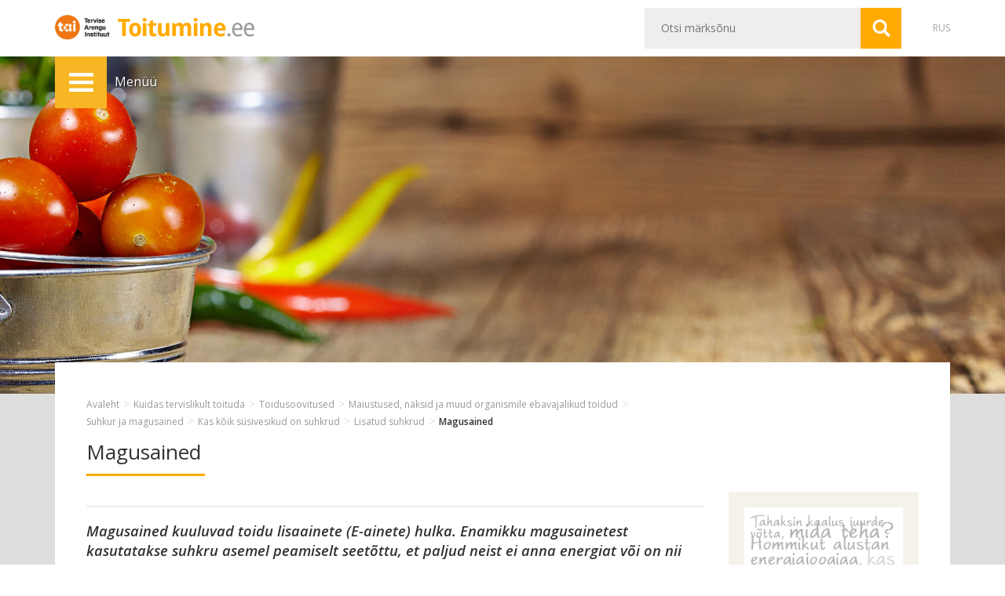

--- FILE ---
content_type: text/html; charset=UTF-8
request_url: https://toitumine.ee/kuidas-tervislikult-toituda/toidusoovitused/magusad-ja-soolased-naksid/suhkur-ja-magusained/kas-koik-susivesikud-on-suhkrud/lisatud-suhkrud/magusained
body_size: 13705
content:
<!DOCTYPE html>
<html lang="et">
<head>
<meta charset="UTF-8" />
<meta http-equiv="X-UA-Compatible" content="IE=edge">
<meta name="viewport" content="width=device-width, initial-scale=1" />
<title>Magusained | Tervisliku toitumise informatsioon</title>
<link rel="shortcut icon" href="https://toitumine.ee/favicon.ico" />
<link href='https://fonts.googleapis.com/css?family=Open+Sans:400,300,300italic,400italic,600,600italic,700italic,700&subset=latin,latin-ext,cyrillic' rel='stylesheet' type='text/css'>
    <link href="https://fonts.googleapis.com/css?family=Lobster&amp;subset=cyrillic" rel="stylesheet">
<meta name='robots' content='max-image-preview:large' />
	<style>img:is([sizes="auto" i], [sizes^="auto," i]) { contain-intrinsic-size: 3000px 1500px }</style>
	<link rel="alternate" hreflang="et" href="https://toitumine.ee/kuidas-tervislikult-toituda/toidusoovitused/magusad-ja-soolased-naksid/suhkur-ja-magusained/kas-koik-susivesikud-on-suhkrud/lisatud-suhkrud/magusained" />
<link rel="alternate" hreflang="ru-ru" href="https://toitumine.ee/ru/kak-pravilno-pitatsya/rekomendatsii-v-oblasti-pitaniya-i-piramida-pitaniya/sladkie-i-solenye-zakuski/sahar-i-sladosti/vse-li-uglevody-yavlyayutsya-saharami/dobavlennye-sahara-ili-sahara-v-prigotovlenii-pishhi/podslastiteli" />
<link rel="alternate" hreflang="x-default" href="https://toitumine.ee/kuidas-tervislikult-toituda/toidusoovitused/magusad-ja-soolased-naksid/suhkur-ja-magusained/kas-koik-susivesikud-on-suhkrud/lisatud-suhkrud/magusained" />
<link rel='dns-prefetch' href='//code.jquery.com' />
<link rel='stylesheet' id='wp-block-library-css' href='https://toitumine.ee/wp-includes/css/dist/block-library/style.min.css' type='text/css' media='all' />
<style id='classic-theme-styles-inline-css' type='text/css'>
/*! This file is auto-generated */
.wp-block-button__link{color:#fff;background-color:#32373c;border-radius:9999px;box-shadow:none;text-decoration:none;padding:calc(.667em + 2px) calc(1.333em + 2px);font-size:1.125em}.wp-block-file__button{background:#32373c;color:#fff;text-decoration:none}
</style>
<style id='global-styles-inline-css' type='text/css'>
:root{--wp--preset--aspect-ratio--square: 1;--wp--preset--aspect-ratio--4-3: 4/3;--wp--preset--aspect-ratio--3-4: 3/4;--wp--preset--aspect-ratio--3-2: 3/2;--wp--preset--aspect-ratio--2-3: 2/3;--wp--preset--aspect-ratio--16-9: 16/9;--wp--preset--aspect-ratio--9-16: 9/16;--wp--preset--color--black: #000000;--wp--preset--color--cyan-bluish-gray: #abb8c3;--wp--preset--color--white: #ffffff;--wp--preset--color--pale-pink: #f78da7;--wp--preset--color--vivid-red: #cf2e2e;--wp--preset--color--luminous-vivid-orange: #ff6900;--wp--preset--color--luminous-vivid-amber: #fcb900;--wp--preset--color--light-green-cyan: #7bdcb5;--wp--preset--color--vivid-green-cyan: #00d084;--wp--preset--color--pale-cyan-blue: #8ed1fc;--wp--preset--color--vivid-cyan-blue: #0693e3;--wp--preset--color--vivid-purple: #9b51e0;--wp--preset--gradient--vivid-cyan-blue-to-vivid-purple: linear-gradient(135deg,rgba(6,147,227,1) 0%,rgb(155,81,224) 100%);--wp--preset--gradient--light-green-cyan-to-vivid-green-cyan: linear-gradient(135deg,rgb(122,220,180) 0%,rgb(0,208,130) 100%);--wp--preset--gradient--luminous-vivid-amber-to-luminous-vivid-orange: linear-gradient(135deg,rgba(252,185,0,1) 0%,rgba(255,105,0,1) 100%);--wp--preset--gradient--luminous-vivid-orange-to-vivid-red: linear-gradient(135deg,rgba(255,105,0,1) 0%,rgb(207,46,46) 100%);--wp--preset--gradient--very-light-gray-to-cyan-bluish-gray: linear-gradient(135deg,rgb(238,238,238) 0%,rgb(169,184,195) 100%);--wp--preset--gradient--cool-to-warm-spectrum: linear-gradient(135deg,rgb(74,234,220) 0%,rgb(151,120,209) 20%,rgb(207,42,186) 40%,rgb(238,44,130) 60%,rgb(251,105,98) 80%,rgb(254,248,76) 100%);--wp--preset--gradient--blush-light-purple: linear-gradient(135deg,rgb(255,206,236) 0%,rgb(152,150,240) 100%);--wp--preset--gradient--blush-bordeaux: linear-gradient(135deg,rgb(254,205,165) 0%,rgb(254,45,45) 50%,rgb(107,0,62) 100%);--wp--preset--gradient--luminous-dusk: linear-gradient(135deg,rgb(255,203,112) 0%,rgb(199,81,192) 50%,rgb(65,88,208) 100%);--wp--preset--gradient--pale-ocean: linear-gradient(135deg,rgb(255,245,203) 0%,rgb(182,227,212) 50%,rgb(51,167,181) 100%);--wp--preset--gradient--electric-grass: linear-gradient(135deg,rgb(202,248,128) 0%,rgb(113,206,126) 100%);--wp--preset--gradient--midnight: linear-gradient(135deg,rgb(2,3,129) 0%,rgb(40,116,252) 100%);--wp--preset--font-size--small: 13px;--wp--preset--font-size--medium: 20px;--wp--preset--font-size--large: 36px;--wp--preset--font-size--x-large: 42px;--wp--preset--spacing--20: 0.44rem;--wp--preset--spacing--30: 0.67rem;--wp--preset--spacing--40: 1rem;--wp--preset--spacing--50: 1.5rem;--wp--preset--spacing--60: 2.25rem;--wp--preset--spacing--70: 3.38rem;--wp--preset--spacing--80: 5.06rem;--wp--preset--shadow--natural: 6px 6px 9px rgba(0, 0, 0, 0.2);--wp--preset--shadow--deep: 12px 12px 50px rgba(0, 0, 0, 0.4);--wp--preset--shadow--sharp: 6px 6px 0px rgba(0, 0, 0, 0.2);--wp--preset--shadow--outlined: 6px 6px 0px -3px rgba(255, 255, 255, 1), 6px 6px rgba(0, 0, 0, 1);--wp--preset--shadow--crisp: 6px 6px 0px rgba(0, 0, 0, 1);}:where(.is-layout-flex){gap: 0.5em;}:where(.is-layout-grid){gap: 0.5em;}body .is-layout-flex{display: flex;}.is-layout-flex{flex-wrap: wrap;align-items: center;}.is-layout-flex > :is(*, div){margin: 0;}body .is-layout-grid{display: grid;}.is-layout-grid > :is(*, div){margin: 0;}:where(.wp-block-columns.is-layout-flex){gap: 2em;}:where(.wp-block-columns.is-layout-grid){gap: 2em;}:where(.wp-block-post-template.is-layout-flex){gap: 1.25em;}:where(.wp-block-post-template.is-layout-grid){gap: 1.25em;}.has-black-color{color: var(--wp--preset--color--black) !important;}.has-cyan-bluish-gray-color{color: var(--wp--preset--color--cyan-bluish-gray) !important;}.has-white-color{color: var(--wp--preset--color--white) !important;}.has-pale-pink-color{color: var(--wp--preset--color--pale-pink) !important;}.has-vivid-red-color{color: var(--wp--preset--color--vivid-red) !important;}.has-luminous-vivid-orange-color{color: var(--wp--preset--color--luminous-vivid-orange) !important;}.has-luminous-vivid-amber-color{color: var(--wp--preset--color--luminous-vivid-amber) !important;}.has-light-green-cyan-color{color: var(--wp--preset--color--light-green-cyan) !important;}.has-vivid-green-cyan-color{color: var(--wp--preset--color--vivid-green-cyan) !important;}.has-pale-cyan-blue-color{color: var(--wp--preset--color--pale-cyan-blue) !important;}.has-vivid-cyan-blue-color{color: var(--wp--preset--color--vivid-cyan-blue) !important;}.has-vivid-purple-color{color: var(--wp--preset--color--vivid-purple) !important;}.has-black-background-color{background-color: var(--wp--preset--color--black) !important;}.has-cyan-bluish-gray-background-color{background-color: var(--wp--preset--color--cyan-bluish-gray) !important;}.has-white-background-color{background-color: var(--wp--preset--color--white) !important;}.has-pale-pink-background-color{background-color: var(--wp--preset--color--pale-pink) !important;}.has-vivid-red-background-color{background-color: var(--wp--preset--color--vivid-red) !important;}.has-luminous-vivid-orange-background-color{background-color: var(--wp--preset--color--luminous-vivid-orange) !important;}.has-luminous-vivid-amber-background-color{background-color: var(--wp--preset--color--luminous-vivid-amber) !important;}.has-light-green-cyan-background-color{background-color: var(--wp--preset--color--light-green-cyan) !important;}.has-vivid-green-cyan-background-color{background-color: var(--wp--preset--color--vivid-green-cyan) !important;}.has-pale-cyan-blue-background-color{background-color: var(--wp--preset--color--pale-cyan-blue) !important;}.has-vivid-cyan-blue-background-color{background-color: var(--wp--preset--color--vivid-cyan-blue) !important;}.has-vivid-purple-background-color{background-color: var(--wp--preset--color--vivid-purple) !important;}.has-black-border-color{border-color: var(--wp--preset--color--black) !important;}.has-cyan-bluish-gray-border-color{border-color: var(--wp--preset--color--cyan-bluish-gray) !important;}.has-white-border-color{border-color: var(--wp--preset--color--white) !important;}.has-pale-pink-border-color{border-color: var(--wp--preset--color--pale-pink) !important;}.has-vivid-red-border-color{border-color: var(--wp--preset--color--vivid-red) !important;}.has-luminous-vivid-orange-border-color{border-color: var(--wp--preset--color--luminous-vivid-orange) !important;}.has-luminous-vivid-amber-border-color{border-color: var(--wp--preset--color--luminous-vivid-amber) !important;}.has-light-green-cyan-border-color{border-color: var(--wp--preset--color--light-green-cyan) !important;}.has-vivid-green-cyan-border-color{border-color: var(--wp--preset--color--vivid-green-cyan) !important;}.has-pale-cyan-blue-border-color{border-color: var(--wp--preset--color--pale-cyan-blue) !important;}.has-vivid-cyan-blue-border-color{border-color: var(--wp--preset--color--vivid-cyan-blue) !important;}.has-vivid-purple-border-color{border-color: var(--wp--preset--color--vivid-purple) !important;}.has-vivid-cyan-blue-to-vivid-purple-gradient-background{background: var(--wp--preset--gradient--vivid-cyan-blue-to-vivid-purple) !important;}.has-light-green-cyan-to-vivid-green-cyan-gradient-background{background: var(--wp--preset--gradient--light-green-cyan-to-vivid-green-cyan) !important;}.has-luminous-vivid-amber-to-luminous-vivid-orange-gradient-background{background: var(--wp--preset--gradient--luminous-vivid-amber-to-luminous-vivid-orange) !important;}.has-luminous-vivid-orange-to-vivid-red-gradient-background{background: var(--wp--preset--gradient--luminous-vivid-orange-to-vivid-red) !important;}.has-very-light-gray-to-cyan-bluish-gray-gradient-background{background: var(--wp--preset--gradient--very-light-gray-to-cyan-bluish-gray) !important;}.has-cool-to-warm-spectrum-gradient-background{background: var(--wp--preset--gradient--cool-to-warm-spectrum) !important;}.has-blush-light-purple-gradient-background{background: var(--wp--preset--gradient--blush-light-purple) !important;}.has-blush-bordeaux-gradient-background{background: var(--wp--preset--gradient--blush-bordeaux) !important;}.has-luminous-dusk-gradient-background{background: var(--wp--preset--gradient--luminous-dusk) !important;}.has-pale-ocean-gradient-background{background: var(--wp--preset--gradient--pale-ocean) !important;}.has-electric-grass-gradient-background{background: var(--wp--preset--gradient--electric-grass) !important;}.has-midnight-gradient-background{background: var(--wp--preset--gradient--midnight) !important;}.has-small-font-size{font-size: var(--wp--preset--font-size--small) !important;}.has-medium-font-size{font-size: var(--wp--preset--font-size--medium) !important;}.has-large-font-size{font-size: var(--wp--preset--font-size--large) !important;}.has-x-large-font-size{font-size: var(--wp--preset--font-size--x-large) !important;}
:where(.wp-block-post-template.is-layout-flex){gap: 1.25em;}:where(.wp-block-post-template.is-layout-grid){gap: 1.25em;}
:where(.wp-block-columns.is-layout-flex){gap: 2em;}:where(.wp-block-columns.is-layout-grid){gap: 2em;}
:root :where(.wp-block-pullquote){font-size: 1.5em;line-height: 1.6;}
</style>
<link rel='stylesheet' id='quiz-maker-css' href='https://toitumine.ee/wp-content/plugins/quiz-maker/public/css/quiz-maker-public.css' type='text/css' media='all' />
<link rel='stylesheet' id='tai-bmi-css' href='https://toitumine.ee/wp-content/plugins/tai-bmi/public/css/tai-bmi-public.css' type='text/css' media='all' />
<link rel='stylesheet' id='jquery-ui-css' href='https://code.jquery.com/ui/1.12.1/themes/smoothness/jquery-ui.min.css' type='text/css' media='all' />
<link rel='stylesheet' id='bs-css' href='https://toitumine.ee/wp-content/themes/www/bs/css/bootstrap.min.css' type='text/css' media='all' />
<link rel='stylesheet' id='navigation-css' href='https://toitumine.ee/wp-content/themes/www/css/navigation.css' type='text/css' media='all' />
<link rel='stylesheet' id='fancybox-style-css' href='https://toitumine.ee/wp-content/themes/www/fancybox/jquery.fancybox.css' type='text/css' media='all' />
<link rel='stylesheet' id='fancybox-thumbs-style-css' href='https://toitumine.ee/wp-content/themes/www/fancybox/jquery.fancybox-thumbs.css' type='text/css' media='all' />
<link rel='stylesheet' id='www-style-css' href='https://toitumine.ee/wp-content/themes/www/style.css' type='text/css' media='all' />
<link rel='stylesheet' id='www-swtmce-css' href='https://toitumine.ee/wp-content/themes/www/css/shared-with-tinymce.css' type='text/css' media='all' />
<link rel='stylesheet' id='print-css' href='https://toitumine.ee/wp-content/themes/www/css/print.css' type='text/css' media='print' />
<script type="text/javascript" src="https://toitumine.ee/wp-includes/js/jquery/jquery.min.js" id="jquery-core-js"></script>
<script type="text/javascript" src="https://toitumine.ee/wp-includes/js/jquery/jquery-migrate.min.js" id="jquery-migrate-js"></script>
<script type="text/javascript" id="tai-bmi-js-extra">
/* <![CDATA[ */
var myAjax = {"ajaxurl":"https:\/\/toitumine.ee\/wp-admin\/admin-ajax.php"};
/* ]]> */
</script>
<script type="text/javascript" src="https://toitumine.ee/wp-content/plugins/tai-bmi/public/js/tai-bmi-public.js" id="tai-bmi-js"></script>
<link rel="canonical" href="https://toitumine.ee/kuidas-tervislikult-toituda/toidusoovitused/magusad-ja-soolased-naksid/suhkur-ja-magusained/kas-koik-susivesikud-on-suhkrud/lisatud-suhkrud/magusained" />
<link rel='shortlink' href='https://toitumine.ee/?p=8307' />
<link rel="alternate" title="oEmbed (JSON)" type="application/json+oembed" href="https://toitumine.ee/wp-json/oembed/1.0/embed?url=https%3A%2F%2Ftoitumine.ee%2Fkuidas-tervislikult-toituda%2Ftoidusoovitused%2Fmagusad-ja-soolased-naksid%2Fsuhkur-ja-magusained%2Fkas-koik-susivesikud-on-suhkrud%2Flisatud-suhkrud%2Fmagusained" />
<link rel="alternate" title="oEmbed (XML)" type="text/xml+oembed" href="https://toitumine.ee/wp-json/oembed/1.0/embed?url=https%3A%2F%2Ftoitumine.ee%2Fkuidas-tervislikult-toituda%2Ftoidusoovitused%2Fmagusad-ja-soolased-naksid%2Fsuhkur-ja-magusained%2Fkas-koik-susivesikud-on-suhkrud%2Flisatud-suhkrud%2Fmagusained&#038;format=xml" />

<meta name="description" content="Magusained kuuluvad toidu lisaainete (E-ainete) hulka. Enamikku magusainetest kasutatakse suhkru asemel peamiselt seetõttu, et paljud neist ei anna energiat või on nii magusad, et neid saab kasutada väga väikestes kogustes. Lisaaineid lubatakse toi..." />
<meta property="og:url" content="http://toitumine.ee/kuidas-tervislikult-toituda/toidusoovitused/magusad-ja-soolased-naksid/suhkur-ja-magusained/kas-koik-susivesikud-on-suhkrud/lisatud-suhkrud/magusained" />
<meta property="og:type" content="website" />
<meta property="og:title" content="Magusained | Tervisliku toitumise informatsioon" />
<meta property="og:description" content="Magusained kuuluvad toidu lisaainete (E-ainete) hulka. Enamikku magusainetest kasutatakse suhkru asemel peamiselt seetõttu, et paljud neist ei anna energiat või on nii magusad, et neid saab kasutada väga väikestes kogustes. Lisaaineid lubatakse toi...">
<meta property="og:image" content="https://toitumine.ee/wp-content/uploads/2015/09/og_et.jpg" />
<meta property="og:site_name" content="Tervisliku toitumise informatsioon" />

<link rel="stylesheet" href="https://maxcdn.bootstrapcdn.com/font-awesome/4.4.0/css/font-awesome.min.css">
<!--[if lt IE 9]><script src="https://oss.maxcdn.com/html5shiv/3.7.2/html5shiv.min.js"></script><script src="https://oss.maxcdn.com/respond/1.4.2/respond.min.js"></script><![endif]-->
<!-- Google tag (gtag.js) -->
<script async src="https://www.googletagmanager.com/gtag/js?id=G-H44PCSZD7Q"></script>
<script>
  window.dataLayer = window.dataLayer || [];
  function gtag(){dataLayer.push(arguments);}
  gtag('js', new Date());

  gtag('config', 'G-H44PCSZD7Q');
</script>
</head>

<body class="wp-singular page-template-default page page-id-8307 page-parent page-child parent-pageid-8301 wp-theme-www et"><!-- Google Tag Manager (noscript) -->
<noscript><iframe src="https://www.googletagmanager.com/ns.html?id=GTM-MPW84FH"
height="0" width="0" style="display:none;visibility:hidden"></iframe></noscript>
<!-- End Google Tag Manager (noscript) -->
<div id="fb-root"></div>
<script>(function(d, s, id) {
  var js, fjs = d.getElementsByTagName(s)[0];
  if (d.getElementById(id)) return;
  js = d.createElement(s); js.id = id;
  js.src = "//connect.facebook.net/et_EE/sdk.js#xfbml=1&version=v2.4";
  fjs.parentNode.insertBefore(js, fjs);
}(document, 'script', 'facebook-jssdk'));</script>
<div class="site">

    <header id="masthead" class="site-header">
        <div class="container">
            <div class="row">
                <div class="col-sm-5">
                    <div class="site-title">
                    <a href="https://tai.ee" target="_blank" title="tai" rel="tai" class="tai-logo">
                            <img src="https://toitumine.ee/wp-content/themes/www/img/tai-logo-dark.png" alt="tai" />
                            <strong>tai</strong>
                        </a>
                        <a href="https://toitumine.ee/" title="Tervisliku toitumise informatsioon" rel="home">
                            <img src="https://toitumine.ee/wp-content/themes/www/img/logoX2.png" alt="Tervisliku toitumise informatsioon" />
                            <strong>Tervisliku toitumise informatsioon</strong>
                        </a>
                    </div>
                </div>
                <div class="col-sm-7">
                    <div class="quick clearfix">
                        <div class="langs"><a href="https://toitumine.ee/kuidas-tervislikult-toituda/toidusoovitused/magusad-ja-soolased-naksid/suhkur-ja-magusained/kas-koik-susivesikud-on-suhkrud/lisatud-suhkrud/magusained" class="active nobr language-et">EST</a><a href="https://toitumine.ee/ru/kak-pravilno-pitatsya/rekomendatsii-v-oblasti-pitaniya-i-piramida-pitaniya/sladkie-i-solenye-zakuski/sahar-i-sladosti/vse-li-uglevody-yavlyayutsya-saharami/dobavlennye-sahara-ili-sahara-v-prigotovlenii-pishhi/podslastiteli" class="nobr language-ru">RUS</a></div>
                        <form method="get" id="searchform" class="searchform clearfix" action="https://toitumine.ee/">
    <table>
        <tr>
            <td><input type="text"  name="s" id="s" class="searchtext" placeholder="Otsi märksõnu" autocomplete="off" /></td>
            <td><input type="submit" id="searchsubmit" class="searchsubmit" value="Otsi" title="Otsi" /></td>
        </tr>
    </table>
<!--
    <div class="relative">
        <div id="searchFilter" class="search-filter">
                <label><input type="checkbox" name="post_type[]" value="post" checked="checked" /> artiklitest</label>
                <label><input type="checkbox" name="post_type[]" value="page" checked="checked" /> lehtedest</label>
                <label><input type="checkbox" name="post_type[]" value="question"  /> nõuannetest</label>
                </div>
    </div>
-->
</form>                    </div>
                </div>
            </div>
        </div>
    </header>

    
		<a href="https://toitumine.ee/kuidas-tervislikult-toituda/taldrikureegel/lemmiktoit">
			<div id="fimg" class="fimg fimg-8307" data-bg="8307" style="background-image:url(https://toitumine.ee/wp-content/themes/www/img/fimg.jpg)" data-bgheight="auto">
				<div class="container relative">
					<div class="toggle-menu-holder">
						<div class="stucker">
							<table id="toggle-menu" class="toggle-menu">
								<tr>
									<td class="tmtd tmtd1"><span class="toggle-menu-icon" onclick="return false;">Menüü</span></td>
									<td class="tmtd tmtd2 hidden-xs"><em onclick="return false;">Menüü</em></td>
								</tr>
							</table>
						</div>
					</div>
					
				</div>
			</div>
		</a>
    
    <div id="main" class="site-main">
        <div class="container">
            <div class="main">
	
    <div id="primary" class="site-content col1-layout-huggerX">
		<div id="content">
            <div class="row">
                <div class="col-md-9 has-content">
                        <article id="post-8307" class="post-8307 page type-page status-publish hentry">
        <header class="entry-header">
            <ul class="breadcrumbs"><li class="item-home"><a class="bread-link bread-home" href="https://toitumine.ee" title="Avaleht">Avaleht</a></li><li class="separator separator-home"> &gt; </li><li class="item-parent item-parent-2"><a class="bread-parent bread-parent-2" href="https://toitumine.ee/kuidas-tervislikult-toituda" title="Kuidas tervislikult toituda">Kuidas tervislikult toituda</a></li><li class="separator separator-2"> &gt; </li><li class="item-parent item-parent-4006"><a class="bread-parent bread-parent-4006" href="https://toitumine.ee/kuidas-tervislikult-toituda/toidusoovitused" title="Toidusoovitused">Toidusoovitused</a></li><li class="separator separator-4006"> &gt; </li><li class="item-parent item-parent-33"><a class="bread-parent bread-parent-33" href="https://toitumine.ee/kuidas-tervislikult-toituda/toidusoovitused/magusad-ja-soolased-naksid" title="Maiustused, näksid ja muud organismile ebavajalikud toidud">Maiustused, näksid ja muud organismile ebavajalikud toidud</a></li><li class="separator separator-33"> &gt; </li><li class="item-parent item-parent-8030"><a class="bread-parent bread-parent-8030" href="https://toitumine.ee/kuidas-tervislikult-toituda/toidusoovitused/magusad-ja-soolased-naksid/suhkur-ja-magusained" title="Suhkur ja magusained">Suhkur ja magusained</a></li><li class="separator separator-8030"> &gt; </li><li class="item-parent item-parent-8288"><a class="bread-parent bread-parent-8288" href="https://toitumine.ee/kuidas-tervislikult-toituda/toidusoovitused/magusad-ja-soolased-naksid/suhkur-ja-magusained/kas-koik-susivesikud-on-suhkrud" title="Kas kõik süsivesikud on suhkrud">Kas kõik süsivesikud on suhkrud</a></li><li class="separator separator-8288"> &gt; </li><li class="item-parent item-parent-8301"><a class="bread-parent bread-parent-8301" href="https://toitumine.ee/kuidas-tervislikult-toituda/toidusoovitused/magusad-ja-soolased-naksid/suhkur-ja-magusained/kas-koik-susivesikud-on-suhkrud/lisatud-suhkrud" title="Lisatud suhkrud">Lisatud suhkrud</a></li><li class="separator separator-8301"> &gt; </li><li class="item-current item-8307"><strong title="Magusained"> Magusained</strong></li></ul>            <div class="row">
                <div class="col-md-8">
                    <h1 class="entry-title"><span class="rib">Magusained</span></h1>
                </div>
                <div class="col-md-4">
                    <div class="fb-share-button-cont"><div class="fb-share-button" data-href="https://toitumine.ee/kuidas-tervislikult-toituda/toidusoovitused/magusad-ja-soolased-naksid/suhkur-ja-magusained/kas-koik-susivesikud-on-suhkrud/lisatud-suhkrud/magusained" data-layout="button_count"></div></div>                </div>
            </div>
        </header>
        <div class="entry-content cms clearfix">
            <p class="lead"><strong>Magusained kuuluvad toidu lisaainete (E-ainete) hulka. Enamikku magusainetest kasutatakse suhkru asemel peamiselt seetõttu, et paljud neist ei anna energiat või on nii magusad, et neid saab kasutada väga väikestes kogustes.</strong></p>
<p>Lisaaineid lubatakse toidus kasutada üksnes tervisele ohutuks hinnatud kogustes. Kuigi magusainete kasutusloa andmisele eelnevad arvukad katsed, on paljud neist läbi viidud vaid katseloomadega. Samuti tõlgendatakse katseandmeid erinevates maades erinevalt. Seetõttu võib mõni magusaine olla ühel maal kasutusel, teisel aga keelatud, ka lisaainetele määratud ADI väärtused võivad mõnevõrra erineda. Samuti arenevad uurimismeetodid ja täienevad teadmised, mistõttu mõni varem ohutuks peetud magusaine on hiljem keelustatud ja vastupidi, mõni varem kahtlusi tekitanud magusaine on osutunud ohutuks. Kuna uuringuandmeid on napilt, tuleks olla magusainete tarbimisega ettevaatlik. Laste, lapseootel naiste ning rinnaga toitvate emade puhul tuleb piirata magusaineid sisaldava toidu söömist või sellest täielikult loobuda.</p>
<p>Paljude lisaainete, sealhulgas magusainete, puhul on määratud ADI (acceptable daily intake), mis on ohutu päevane doos, mis antakse tavaliselt milligrammides kehakaalu ühe kilogrammi kohta. See on aine kogus, mida võib tarbida päevas kogu eluea jooksul ilma terviseriskideta. Mida väiksem on ADI, seda suurema potentsiaalse ohu allikas on see aine. Magusained jagunevad energiat andvateks magusamaitselisteks lisaaineteks (polüalkoholideks ehk polüoolideks) ning energiat mitte andvateks ülimagusateks ehk kõrge intensiivsusega magusaineteks, millest enamik on mitte-looduslikud.</p>
<p><img fetchpriority="high" decoding="async" class="aligncenter wp-image-8606 size-full" src="http://toitumine.ee/wp-content/uploads/2017/03/magusained-pilt.jpg" alt="" width="800" height="106" srcset="https://toitumine.ee/wp-content/uploads/2017/03/magusained-pilt.jpg 800w, https://toitumine.ee/wp-content/uploads/2017/03/magusained-pilt-300x40.jpg 300w, https://toitumine.ee/wp-content/uploads/2017/03/magusained-pilt-768x102.jpg 768w" sizes="(max-width: 800px) 100vw, 800px" /></p>
        </div><!-- .entry-content -->
    </article><!-- #post -->                        <div class="relatives children_type_default" data-count="2">
        <div class="row">
            <div class="relative-item col-sm-4" data-i="0">
                <div class="relative-inner">
                    <h5 class="relative-title"><a href="https://toitumine.ee/kuidas-tervislikult-toituda/toidusoovitused/magusad-ja-soolased-naksid/suhkur-ja-magusained/kas-koik-susivesikud-on-suhkrud/lisatud-suhkrud/magusained/magusamaitselised-lisaained">Magusamaitselised lisaained</a></h5>
                    <div class="relative-summary-cont"><p class="relative-summary">Magusamaitseliste lisaainetena tuntud polüalkoholide hulka kuuluvad sorbitoolid (E 420), mannitool (E 421), isomalt (E 953), maltitool (E 965), laktitool (E 966),...</p></div>
                    <p class="btn-more-parent"><a href="https://toitumine.ee/kuidas-tervislikult-toituda/toidusoovitused/magusad-ja-soolased-naksid/suhkur-ja-magusained/kas-koik-susivesikud-on-suhkrud/lisatud-suhkrud/magusained/magusamaitselised-lisaained" class="btn-more">Loe edasi</a></p>
                </div>
            </div>
            <div class="relative-item col-sm-4" data-i="1">
                <div class="relative-inner">
                    <h5 class="relative-title"><a href="https://toitumine.ee/kuidas-tervislikult-toituda/toidusoovitused/magusad-ja-soolased-naksid/suhkur-ja-magusained/kas-koik-susivesikud-on-suhkrud/lisatud-suhkrud/magusained/ulimagusad-magusained">Ülimagusad magusained</a></h5>
                    <div class="relative-summary-cont"><p class="relative-summary">Ülimagusad magusained kuuluvad toidu lisaainete hulka ning nende kasutamine on lubatud üksnes vähendatud energiasisaldusega toidus või toidus, millele ei ole suhkruid...</p></div>
                    <p class="btn-more-parent"><a href="https://toitumine.ee/kuidas-tervislikult-toituda/toidusoovitused/magusad-ja-soolased-naksid/suhkur-ja-magusained/kas-koik-susivesikud-on-suhkrud/lisatud-suhkrud/magusained/ulimagusad-magusained" class="btn-more">Loe edasi</a></p>
                </div>
            </div>
        </div>
    </div>
                </div>
                <div class="col-md-3">
    <div class="sidebar sidebar-right"><ul class="menu-bnrs"><li><a href="https://toitumine.ee/kysi-nou-spetsialistilt"><img src="https://toitumine.ee/wp-content/uploads/2015/11/nouandenurk_banner.png" alt="" /></a></li><li><a href="http://tap.nutridata.ee/" target="_blank"><img src="https://toitumine.ee/wp-content/uploads/2021/01/TAI_toitumine.ee_nutridata-banner_EE.jpg" alt="" /></a></li></ul></div>
</div>            </div>
            
		</div><!-- #content -->
	</div><!-- #primary -->


            </div><!-- .main -->
        </div><!-- .container -->
    </div><!-- .site-main -->

    <div class="prefooter" data-columns="2">
        <div class="container">
                        <div class="row">
                <div class="col-md-3 col-sm-6">
                    <h4 class="fmenu-title">Trükised</h4>                    <ul class="fmenu">
                                                <li>
                            <a href="https://toitumine.ee/trukised/brosuurid" target="_blank">Brošüürid</a>
                        </li>
                                                                        <li>
                            <a href="https://toitumine.ee/trukised/plakatid" target="_blank">Plakatid</a>
                        </li>
                                                                        <li>
                            <a href="https://toitumine.ee/trukised/lastele">Lastele</a>
                        </li>
                                                                        <li>
                            <a href="https://toitumine.ee/trukised/retseptivihikud">Retseptivihikud</a>
                        </li>
                                            </ul>
                </div>
                <div class="col-md-3 col-sm-6">
                    <h4 class="fmenu-title">Muu info</h4>                    <ul class="fmenu">
                                                <li>
                            <a href="http://www.alkoinfo.ee/" target="_blank">Alkoinfo.ee</a>
                        </li>
                                                                        <li>
                            <a href="http://www.terviseinfo.ee/et/valdkonnad/toitumine" target="_blank">Spetsialistile</a>
                        </li>
                                            </ul>
                </div>
            </div><!-- .row -->
        </div>
    </div>

    <footer class="footer">
        <div class="container">
            <div class="row">
                <div class="col col-md-4">
                    <p class="footer-img"><img src="https://toitumine.ee/wp-content/uploads/2022/11/sotsiaalfond.png" alt="Tervise Arengu Instituut" /></p>
                </div>
                <div class="col col-md-4 legal">
                    <p>Sellel lehel esitatud informatsioon põhineb Eesti liikumis- ja toitumissoovitustel. Lehel olevate materjalide kasutamisel tuleb viidata Tervise Arengu Instituudile.</p>
                </div>
                <div class="col col-md-4 clearfix fmail-cont">
                    <a href="mailto:toitumine@tai.ee" class="fmail">toitumine@tai.ee</a>
                </div>
            </div>
        </div>
    </footer><!-- #colophon -->

            <div id="menubar" class="menubar">
            <nav class="menu">
                <div class="menu-close">Peida menüü</div>
                <ul class="ancestor">
                    <li class="page_item page-item-2 page_item_has_children current_page_ancestor"><a href="https://toitumine.ee/kuidas-tervislikult-toituda"><span>Kuidas tervislikult toituda</span></a>
<ul class='children'>
	<li class="page_item page-item-97"><a href="https://toitumine.ee/kuidas-tervislikult-toituda/soovitused-tervislikuks-toitumiseks"><span>Soovitused tervislikuks toitumiseks</span></a></li>
	<li class="page_item page-item-11"><a href="https://toitumine.ee/kuidas-tervislikult-toituda/miks-me-soome"><span>Miks me sööme</span></a></li>
	<li class="page_item page-item-4006 page_item_has_children current_page_ancestor"><a href="https://toitumine.ee/kuidas-tervislikult-toituda/toidusoovitused"><span>Toidusoovitused</span></a>
	<ul class='children'>
		<li class="page_item page-item-15"><a href="https://toitumine.ee/kuidas-tervislikult-toituda/toidusoovitused/liikumine"><span>Liikumine</span></a></li>
		<li class="page_item page-item-91"><a href="https://toitumine.ee/kuidas-tervislikult-toituda/toidusoovitused/paevane-portsjonite-arv"><span>Päevane portsjonite arv</span></a></li>
		<li class="page_item page-item-89"><a href="https://toitumine.ee/kuidas-tervislikult-toituda/toidusoovitused/portsjonite-suurused"><span>Portsjonite suurused</span></a></li>
		<li class="page_item page-item-17"><a href="https://toitumine.ee/kuidas-tervislikult-toituda/toidusoovitused/teraviljasaadused-ja-kartul"><span>Teraviljatooted ja kartul</span></a></li>
		<li class="page_item page-item-19 page_item_has_children"><a href="https://toitumine.ee/kuidas-tervislikult-toituda/toidusoovitused/puu-ja-koogiviljad"><span>Köögiviljad, puuviljad ja marjad</span></a>
		<ul class='children'>
			<li class="page_item page-item-3950"><a href="https://toitumine.ee/kuidas-tervislikult-toituda/toidusoovitused/puu-ja-koogiviljad/miks-ja-kui-palju"><span>Miks ja kui palju?</span></a></li>
			<li class="page_item page-item-21"><a href="https://toitumine.ee/kuidas-tervislikult-toituda/toidusoovitused/puu-ja-koogiviljad/kuidas-koogiviljad-maitsvaks-teha"><span>Kuidas köögiviljad maitsvaks teha</span></a></li>
			<li class="page_item page-item-23"><a href="https://toitumine.ee/kuidas-tervislikult-toituda/toidusoovitused/puu-ja-koogiviljad/mis-juhtub-viljadega-tootlemisel"><span>Mis juhtub viljadega töötlemisel</span></a></li>
			<li class="page_item page-item-25"><a href="https://toitumine.ee/kuidas-tervislikult-toituda/toidusoovitused/puu-ja-koogiviljad/vitamiinid-mineraalained-ja-kiudained-puu-ja-koogiviljades-ning-marjades"><span>Vitamiinid, mineraalained ja kiudained puu- ja köögiviljades ning marjades</span></a></li>
		</ul>
</li>
		<li class="page_item page-item-4013"><a href="https://toitumine.ee/kuidas-tervislikult-toituda/toidusoovitused/piim-ja-piimatooted"><span>Piimatooted</span></a></li>
		<li class="page_item page-item-29"><a href="https://toitumine.ee/kuidas-tervislikult-toituda/toidusoovitused/kala-linnuliha-liha-ja-muna"><span>Kala, muna ja liha</span></a></li>
		<li class="page_item page-item-31"><a href="https://toitumine.ee/kuidas-tervislikult-toituda/toidusoovitused/lisatavad-toidurasvad"><span>Pähklid, seemned ja õliviljad ning lisatavad rasvad</span></a></li>
		<li class="page_item page-item-33 page_item_has_children current_page_ancestor"><a href="https://toitumine.ee/kuidas-tervislikult-toituda/toidusoovitused/magusad-ja-soolased-naksid"><span>Maiustused, näksid ja muud organismile ebavajalikud toidud</span></a>
		<ul class='children'>
			<li class="page_item page-item-8030 page_item_has_children current_page_ancestor"><a href="https://toitumine.ee/kuidas-tervislikult-toituda/toidusoovitused/magusad-ja-soolased-naksid/suhkur-ja-magusained"><span>Suhkur ja magusained</span></a>
			<ul class='children'>
				<li class="page_item page-item-8288 page_item_has_children current_page_ancestor"><a href="https://toitumine.ee/kuidas-tervislikult-toituda/toidusoovitused/magusad-ja-soolased-naksid/suhkur-ja-magusained/kas-koik-susivesikud-on-suhkrud"><span>Kas kõik süsivesikud on suhkrud</span></a>
				<ul class='children'>
					<li class="page_item page-item-8291 page_item_has_children"><a href="https://toitumine.ee/kuidas-tervislikult-toituda/toidusoovitused/magusad-ja-soolased-naksid/suhkur-ja-magusained/kas-koik-susivesikud-on-suhkrud/suhkrud-looduses"><span>Suhkrud looduses</span></a>
					<ul class='children'>
						<li class="page_item page-item-8293"><a href="https://toitumine.ee/kuidas-tervislikult-toituda/toidusoovitused/magusad-ja-soolased-naksid/suhkur-ja-magusained/kas-koik-susivesikud-on-suhkrud/suhkrud-looduses/suhkrud-puuviljades-ja-marjades"><span>Suhkrud puuviljades ja marjades</span></a></li>
					</ul>
</li>
					<li class="page_item page-item-8301 page_item_has_children current_page_ancestor current_page_parent"><a href="https://toitumine.ee/kuidas-tervislikult-toituda/toidusoovitused/magusad-ja-soolased-naksid/suhkur-ja-magusained/kas-koik-susivesikud-on-suhkrud/lisatud-suhkrud"><span>Lisatud suhkrud</span></a>
					<ul class='children'>
						<li class="page_item page-item-8305"><a href="https://toitumine.ee/kuidas-tervislikult-toituda/toidusoovitused/magusad-ja-soolased-naksid/suhkur-ja-magusained/kas-koik-susivesikud-on-suhkrud/lisatud-suhkrud/mesi"><span>Mesi</span></a></li>
						<li class="page_item page-item-8307 page_item_has_children current_page_item"><a href="https://toitumine.ee/kuidas-tervislikult-toituda/toidusoovitused/magusad-ja-soolased-naksid/suhkur-ja-magusained/kas-koik-susivesikud-on-suhkrud/lisatud-suhkrud/magusained" aria-current="page"><span>Magusained</span></a>
						<ul class='children'>
							<li class="page_item page-item-8309"><a href="https://toitumine.ee/kuidas-tervislikult-toituda/toidusoovitused/magusad-ja-soolased-naksid/suhkur-ja-magusained/kas-koik-susivesikud-on-suhkrud/lisatud-suhkrud/magusained/magusamaitselised-lisaained"><span>Magusamaitselised lisaained</span></a></li>
							<li class="page_item page-item-8312"><a href="https://toitumine.ee/kuidas-tervislikult-toituda/toidusoovitused/magusad-ja-soolased-naksid/suhkur-ja-magusained/kas-koik-susivesikud-on-suhkrud/lisatud-suhkrud/magusained/ulimagusad-magusained"><span>Ülimagusad magusained</span></a></li>
						</ul>
</li>
					</ul>
</li>
				</ul>
</li>
				<li class="page_item page-item-8315 page_item_has_children"><a href="https://toitumine.ee/kuidas-tervislikult-toituda/toidusoovitused/magusad-ja-soolased-naksid/suhkur-ja-magusained/susivesikute-ja-suhkrute-vajadus"><span>Süsivesikute ja suhkrute vajadus</span></a>
				<ul class='children'>
					<li class="page_item page-item-8323"><a href="https://toitumine.ee/kuidas-tervislikult-toituda/toidusoovitused/magusad-ja-soolased-naksid/suhkur-ja-magusained/susivesikute-ja-suhkrute-vajadus/kui-palju-magusat-voib-suua"><span>Kui palju magusat võib süüa?</span></a></li>
					<li class="page_item page-item-8335"><a href="https://toitumine.ee/kuidas-tervislikult-toituda/toidusoovitused/magusad-ja-soolased-naksid/suhkur-ja-magusained/susivesikute-ja-suhkrute-vajadus/kuidas-suua-vahem-suhkrut"><span>Kuidas süüa vähem suhkrut?</span></a></li>
				</ul>
</li>
				<li class="page_item page-item-8342 page_item_has_children"><a href="https://toitumine.ee/kuidas-tervislikult-toituda/toidusoovitused/magusad-ja-soolased-naksid/suhkur-ja-magusained/millistest-toitudest-suhkruid-saadakse"><span>Millistest toitudest suhkruid saadakse?</span></a>
				<ul class='children'>
					<li class="page_item page-item-8350"><a href="https://toitumine.ee/kuidas-tervislikult-toituda/toidusoovitused/magusad-ja-soolased-naksid/suhkur-ja-magusained/millistest-toitudest-suhkruid-saadakse/tooted-mis-voivad-ullatada-oma-suhkrusisaldusega"><span>Tooted, mis võivad üllatada oma suhkrusisaldusega</span></a></li>
				</ul>
</li>
				<li class="page_item page-item-8377"><a href="https://toitumine.ee/kuidas-tervislikult-toituda/toidusoovitused/magusad-ja-soolased-naksid/suhkur-ja-magusained/kuidas-saada-teada-palju-on-toidus-suhkrut"><span>Kuidas saada teada, palju on toidus suhkrut</span></a></li>
				<li class="page_item page-item-8427"><a href="https://toitumine.ee/kuidas-tervislikult-toituda/toidusoovitused/magusad-ja-soolased-naksid/suhkur-ja-magusained/soovitused-suhkru-ja-suhkrurikaste-toitude-tarbimise-vahendamiseks"><span>Soovitused suhkru ja suhkrurikaste toitude tarbimise vähendamiseks</span></a></li>
				<li class="page_item page-item-8432 page_item_has_children"><a href="https://toitumine.ee/kuidas-tervislikult-toituda/toidusoovitused/magusad-ja-soolased-naksid/suhkur-ja-magusained/suhkrute-moju-organismile"><span>Suhkrute mõju organismile</span></a>
				<ul class='children'>
					<li class="page_item page-item-8434"><a href="https://toitumine.ee/kuidas-tervislikult-toituda/toidusoovitused/magusad-ja-soolased-naksid/suhkur-ja-magusained/suhkrute-moju-organismile/susivesikud-ja-tervis"><span>Süsivesikud ja tervis</span></a></li>
					<li class="page_item page-item-8436"><a href="https://toitumine.ee/kuidas-tervislikult-toituda/toidusoovitused/magusad-ja-soolased-naksid/suhkur-ja-magusained/suhkrute-moju-organismile/kas-suhkrusoltuvus-on-olemas"><span>Kas suhkrusõltuvus on olemas?</span></a></li>
					<li class="page_item page-item-8438"><a href="https://toitumine.ee/kuidas-tervislikult-toituda/toidusoovitused/magusad-ja-soolased-naksid/suhkur-ja-magusained/suhkrute-moju-organismile/kas-lisatavate-suhkrute-tarbimist-on-vaja-vahendada"><span>Kas lisatavate suhkrute tarbimist on vaja vähendada?</span></a></li>
				</ul>
</li>
			</ul>
</li>
			<li class="page_item page-item-9732 page_item_has_children"><a href="https://toitumine.ee/kuidas-tervislikult-toituda/toidusoovitused/magusad-ja-soolased-naksid/sool"><span>Sool</span></a>
			<ul class='children'>
				<li class="page_item page-item-9735"><a href="https://toitumine.ee/kuidas-tervislikult-toituda/toidusoovitused/magusad-ja-soolased-naksid/sool/miks-ja-kui-palju-soola-vajame"><span>Miks ja kui palju soola vajame?</span></a></li>
				<li class="page_item page-item-9737"><a href="https://toitumine.ee/kuidas-tervislikult-toituda/toidusoovitused/magusad-ja-soolased-naksid/sool/kust-saame-naatriumi-ja-soola"><span>Kust saame naatriumi ja soola?</span></a></li>
				<li class="page_item page-item-9739"><a href="https://toitumine.ee/kuidas-tervislikult-toituda/toidusoovitused/magusad-ja-soolased-naksid/sool/toidu-valmistamisel-kasutatavad-soolad"><span>Toidu valmistamisel kasutatavad soolad</span></a></li>
				<li class="page_item page-item-9741"><a href="https://toitumine.ee/kuidas-tervislikult-toituda/toidusoovitused/magusad-ja-soolased-naksid/sool/sool-pakendi-margistusel"><span>Sool pakendi märgistusel</span></a></li>
				<li class="page_item page-item-9743"><a href="https://toitumine.ee/kuidas-tervislikult-toituda/toidusoovitused/magusad-ja-soolased-naksid/sool/miks-on-vaja-soola-saamist-piirata"><span>Miks on vaja soola saamist piirata?</span></a></li>
				<li class="page_item page-item-9745"><a href="https://toitumine.ee/kuidas-tervislikult-toituda/toidusoovitused/magusad-ja-soolased-naksid/sool/kuidas-vahendada-soola-saamist"><span>Kuidas vähendada soola saamist?</span></a></li>
				<li class="page_item page-item-9747"><a href="https://toitumine.ee/kuidas-tervislikult-toituda/toidusoovitused/magusad-ja-soolased-naksid/sool/soolasisaldus-erinevates-toiduvalikutes"><span>Soolasisaldus erinevates toiduvalikutes</span></a></li>
			</ul>
</li>
			<li class="page_item page-item-37 page_item_has_children"><a href="https://toitumine.ee/kuidas-tervislikult-toituda/toidusoovitused/magusad-ja-soolased-naksid/energiajoogid"><span>Energiajoogid</span></a>
			<ul class='children'>
				<li class="page_item page-item-59"><a href="https://toitumine.ee/kuidas-tervislikult-toituda/toidusoovitused/magusad-ja-soolased-naksid/energiajoogid/energiajookide-koostisained"><span>Energiajookide koostisained</span></a></li>
				<li class="page_item page-item-61"><a href="https://toitumine.ee/kuidas-tervislikult-toituda/toidusoovitused/magusad-ja-soolased-naksid/energiajoogid/energiajookide-moju-tervisele"><span>Energiajookide mõju tervisele</span></a></li>
				<li class="page_item page-item-85"><a href="https://toitumine.ee/kuidas-tervislikult-toituda/toidusoovitused/magusad-ja-soolased-naksid/energiajoogid/soovitused-energiajookide-tarbijatele"><span>Soovitused energiajookide tarbijatele</span></a></li>
			</ul>
</li>
		</ul>
</li>
		<li class="page_item page-item-15258"><a href="https://toitumine.ee/kuidas-tervislikult-toituda/toidusoovitused/kofeiin"><span>Kofeiin</span></a></li>
	</ul>
</li>
	<li class="page_item page-item-93 page_item_has_children"><a href="https://toitumine.ee/kuidas-tervislikult-toituda/taldrikureegel"><span>Taldrikureegel</span></a>
	<ul class='children'>
		<li class="page_item page-item-58417"><a href="https://toitumine.ee/kuidas-tervislikult-toituda/taldrikureegel/lemmiktoit"><span>Lemmiktoit</span></a></li>
	</ul>
</li>
	<li class="page_item page-item-58213"><a href="https://toitumine.ee/kuidas-tervislikult-toituda/toitumisega-seotud-muudid"><span>Toitumisega seotud müüdid</span></a></li>
</ul>
</li>
<li class="page_item page-item-101 page_item_has_children"><a href="https://toitumine.ee/energia-ja-toitainete-vajadused"><span>Energia ja toitainete vajadused</span></a>
<ul class='children'>
	<li class="page_item page-item-103"><a href="https://toitumine.ee/energia-ja-toitainete-vajadused/mis-on-toiduenergia"><span>Mis on toiduenergia</span></a></li>
	<li class="page_item page-item-105 page_item_has_children"><a href="https://toitumine.ee/energia-ja-toitainete-vajadused/pohitoitained"><span>Põhitoitained</span></a>
	<ul class='children'>
		<li class="page_item page-item-118"><a href="https://toitumine.ee/energia-ja-toitainete-vajadused/pohitoitained/valgud"><span>Valgud</span></a></li>
		<li class="page_item page-item-120"><a href="https://toitumine.ee/energia-ja-toitainete-vajadused/pohitoitained/rasvad-sh-rasvhapped-ja-kolesterool"><span>Rasvad sh rasvhapped ja kolesterool</span></a></li>
		<li class="page_item page-item-122"><a href="https://toitumine.ee/energia-ja-toitainete-vajadused/pohitoitained/susivesikud-sh-kiudained"><span>Süsivesikud, sh kiudained</span></a></li>
	</ul>
</li>
	<li class="page_item page-item-107"><a href="https://toitumine.ee/energia-ja-toitainete-vajadused/vesi"><span>Vesi</span></a></li>
	<li class="page_item page-item-109 page_item_has_children"><a href="https://toitumine.ee/energia-ja-toitainete-vajadused/vitamiinid"><span>Vitamiinid</span></a>
	<ul class='children'>
		<li class="page_item page-item-124"><a href="https://toitumine.ee/energia-ja-toitainete-vajadused/vitamiinid/a-vitamiin"><span>A-vitamiin</span></a></li>
		<li class="page_item page-item-126"><a href="https://toitumine.ee/energia-ja-toitainete-vajadused/vitamiinid/d-vitamiin"><span>D-vitamiin ehk kolekaltsiferool</span></a></li>
		<li class="page_item page-item-128"><a href="https://toitumine.ee/energia-ja-toitainete-vajadused/vitamiinid/e-vitamiin"><span>E-vitamiin ehk α-tokoferool</span></a></li>
		<li class="page_item page-item-130"><a href="https://toitumine.ee/energia-ja-toitainete-vajadused/vitamiinid/k-vitamiin"><span>K-vitamiin</span></a></li>
		<li class="page_item page-item-132"><a href="https://toitumine.ee/energia-ja-toitainete-vajadused/vitamiinid/b1-vitamiin"><span>B1-vitamiin ehk tiamiin</span></a></li>
		<li class="page_item page-item-134"><a href="https://toitumine.ee/energia-ja-toitainete-vajadused/vitamiinid/b2-vitamiin"><span>B2-vitamiin ehk riboflaviin</span></a></li>
		<li class="page_item page-item-138"><a href="https://toitumine.ee/energia-ja-toitainete-vajadused/vitamiinid/niatsiin"><span>Niatsiin ehk B3-vitamiin</span></a></li>
		<li class="page_item page-item-136"><a href="https://toitumine.ee/energia-ja-toitainete-vajadused/vitamiinid/pantoteenhape"><span>Pantoteenhape ehk vitamiin B5</span></a></li>
		<li class="page_item page-item-140"><a href="https://toitumine.ee/energia-ja-toitainete-vajadused/vitamiinid/b6-vitamiin"><span>B6-vitamiin</span></a></li>
		<li class="page_item page-item-142"><a href="https://toitumine.ee/energia-ja-toitainete-vajadused/vitamiinid/biotiin"><span>Biotiin</span></a></li>
		<li class="page_item page-item-144"><a href="https://toitumine.ee/energia-ja-toitainete-vajadused/vitamiinid/folaadid"><span>Folaadid</span></a></li>
		<li class="page_item page-item-146"><a href="https://toitumine.ee/energia-ja-toitainete-vajadused/vitamiinid/b12-vitamiin"><span>B12-vitamiin ehk kobalamiin</span></a></li>
		<li class="page_item page-item-148"><a href="https://toitumine.ee/energia-ja-toitainete-vajadused/vitamiinid/c-vitamiin"><span>C-vitamiin ehk askorbiinhape</span></a></li>
	</ul>
</li>
	<li class="page_item page-item-111 page_item_has_children"><a href="https://toitumine.ee/energia-ja-toitainete-vajadused/mineraalained"><span>Mineraalained</span></a>
	<ul class='children'>
		<li class="page_item page-item-150"><a href="https://toitumine.ee/energia-ja-toitainete-vajadused/mineraalained/naatrium"><span>Naatrium</span></a></li>
		<li class="page_item page-item-152"><a href="https://toitumine.ee/energia-ja-toitainete-vajadused/mineraalained/kaalium"><span>Kaalium</span></a></li>
		<li class="page_item page-item-154"><a href="https://toitumine.ee/energia-ja-toitainete-vajadused/mineraalained/kaltsium"><span>Kaltsium</span></a></li>
		<li class="page_item page-item-156"><a href="https://toitumine.ee/energia-ja-toitainete-vajadused/mineraalained/magneesium"><span>Magneesium</span></a></li>
		<li class="page_item page-item-158"><a href="https://toitumine.ee/energia-ja-toitainete-vajadused/mineraalained/fosfor"><span>Fosfor</span></a></li>
		<li class="page_item page-item-160"><a href="https://toitumine.ee/energia-ja-toitainete-vajadused/mineraalained/raud"><span>Raud</span></a></li>
		<li class="page_item page-item-162"><a href="https://toitumine.ee/energia-ja-toitainete-vajadused/mineraalained/tsink"><span>Tsink</span></a></li>
		<li class="page_item page-item-164"><a href="https://toitumine.ee/energia-ja-toitainete-vajadused/mineraalained/vask"><span>Vask</span></a></li>
		<li class="page_item page-item-166"><a href="https://toitumine.ee/energia-ja-toitainete-vajadused/mineraalained/mangaan"><span>Mangaan</span></a></li>
		<li class="page_item page-item-168"><a href="https://toitumine.ee/energia-ja-toitainete-vajadused/mineraalained/jood"><span>Jood</span></a></li>
		<li class="page_item page-item-170"><a href="https://toitumine.ee/energia-ja-toitainete-vajadused/mineraalained/seleen"><span>Seleen</span></a></li>
		<li class="page_item page-item-172"><a href="https://toitumine.ee/energia-ja-toitainete-vajadused/mineraalained/vaavel"><span>Väävel</span></a></li>
		<li class="page_item page-item-174"><a href="https://toitumine.ee/energia-ja-toitainete-vajadused/mineraalained/kloor"><span>Kloor</span></a></li>
		<li class="page_item page-item-176"><a href="https://toitumine.ee/energia-ja-toitainete-vajadused/mineraalained/molubdeen"><span>Molübdeen</span></a></li>
		<li class="page_item page-item-178"><a href="https://toitumine.ee/energia-ja-toitainete-vajadused/mineraalained/kroom"><span>Kroom</span></a></li>
		<li class="page_item page-item-180"><a href="https://toitumine.ee/energia-ja-toitainete-vajadused/mineraalained/fluor"><span>Fluor</span></a></li>
	</ul>
</li>
	<li class="page_item page-item-113"><a href="https://toitumine.ee/energia-ja-toitainete-vajadused/bioaktiivseduhendid"><span>Bioaktiivsed ühendid</span></a></li>
</ul>
</li>
<li class="page_item page-item-116"><a href="https://toitumine.ee/toidulisandid"><span>Toidulisandid</span></a></li>
<li class="page_item page-item-182 page_item_has_children"><a href="https://toitumine.ee/seedimine-ja-ainevahetus"><span>Seedimine ja ainevahetus</span></a>
<ul class='children'>
	<li class="page_item page-item-184"><a href="https://toitumine.ee/seedimine-ja-ainevahetus/seedekulgla-ehitus"><span>Seedekulgla ehitus</span></a></li>
	<li class="page_item page-item-186"><a href="https://toitumine.ee/seedimine-ja-ainevahetus/toitainete-seedimine-ja-imendumine-seedekulgla-eri-osades"><span>Toitainete seedimine ja imendumine</span></a></li>
	<li class="page_item page-item-188"><a href="https://toitumine.ee/seedimine-ja-ainevahetus/makrotoitainete-seedimine-ja-imendumine"><span>Makrotoitainete seedimine ja imendumine</span></a></li>
</ul>
</li>
<li class="page_item page-item-192 page_item_has_children"><a href="https://toitumine.ee/kehakaal"><span>Kehakaal</span></a>
<ul class='children'>
	<li class="page_item page-item-196"><a href="https://toitumine.ee/kehakaal/ulekaal"><span>Ülekaal</span></a></li>
	<li class="page_item page-item-198 page_item_has_children"><a href="https://toitumine.ee/kehakaal/kehakaalu-langetamine"><span>Kehakaalu langetamine ja harjumuste muutmine</span></a>
	<ul class='children'>
		<li class="page_item page-item-13875"><a href="https://toitumine.ee/kehakaal/kehakaalu-langetamine/energiadefitsiit-ja-tulemusele-suunatud-eesmargi-seadmine"><span>Energiadefitsiit ja tulemusele suunatud eesmärgi seadmine</span></a></li>
		<li class="page_item page-item-206"><a href="https://toitumine.ee/kehakaal/kehakaalu-langetamine/toitumise-hindamine"><span>Toitumise hindamine</span></a></li>
		<li class="page_item page-item-13881"><a href="https://toitumine.ee/kehakaal/kehakaalu-langetamine/energia-jaotus-toidukordade-vahel"><span>Energia jaotus toidukordade vahel</span></a></li>
		<li class="page_item page-item-212"><a href="https://toitumine.ee/kehakaal/kehakaalu-langetamine/joogid-kaalulangetamisel"><span>Joogid kaalulangetamisel</span></a></li>
		<li class="page_item page-item-214"><a href="https://toitumine.ee/kehakaal/kehakaalu-langetamine/kehaline-aktiivsus"><span>Kehaline aktiivsus</span></a></li>
		<li class="page_item page-item-216"><a href="https://toitumine.ee/kehakaal/kehakaalu-langetamine/kehakaalu-sailitamine"><span>Kehakaalu säilitamine</span></a></li>
		<li class="page_item page-item-218"><a href="https://toitumine.ee/kehakaal/kehakaalu-langetamine/ohud-kehakaalu-langetamisel"><span>Ohud kehakaalu langetamisel</span></a></li>
	</ul>
</li>
</ul>
</li>
<li class="page_item page-item-222 page_item_has_children"><a href="https://toitumine.ee/toitumine-erinevates-eluetappides"><span>Toitumine erinevates eluetappides</span></a>
<ul class='children'>
	<li class="page_item page-item-224 page_item_has_children"><a href="https://toitumine.ee/toitumine-erinevates-eluetappides/rasedad"><span>Toitumine raseduse ajal</span></a>
	<ul class='children'>
		<li class="page_item page-item-234 page_item_has_children"><a href="https://toitumine.ee/toitumine-erinevates-eluetappides/rasedad/ebamugavustunded-ja-haiguslikud-seisundid"><span>Ebamugavustunded ja haiguslikud seisundid</span></a>
		<ul class='children'>
			<li class="page_item page-item-236"><a href="https://toitumine.ee/toitumine-erinevates-eluetappides/rasedad/ebamugavustunded-ja-haiguslikud-seisundid/aneemia"><span>Aneemia</span></a></li>
			<li class="page_item page-item-238"><a href="https://toitumine.ee/toitumine-erinevates-eluetappides/rasedad/ebamugavustunded-ja-haiguslikud-seisundid/gestatsioonidiabeet"><span>Gestatsioonidiabeet</span></a></li>
			<li class="page_item page-item-240"><a href="https://toitumine.ee/toitumine-erinevates-eluetappides/rasedad/ebamugavustunded-ja-haiguslikud-seisundid/iiveldus-ja-oksendamine"><span>Iiveldus ja oksendamine</span></a></li>
			<li class="page_item page-item-242"><a href="https://toitumine.ee/toitumine-erinevates-eluetappides/rasedad/ebamugavustunded-ja-haiguslikud-seisundid/kohukinnisus"><span>Kõhukinnisus</span></a></li>
			<li class="page_item page-item-244"><a href="https://toitumine.ee/toitumine-erinevates-eluetappides/rasedad/ebamugavustunded-ja-haiguslikud-seisundid/korvetised"><span>Kõrvetised</span></a></li>
			<li class="page_item page-item-246"><a href="https://toitumine.ee/toitumine-erinevates-eluetappides/rasedad/ebamugavustunded-ja-haiguslikud-seisundid/rasedusaegne-hupertensioon"><span>Rasedusaegne hüpertensioon</span></a></li>
		</ul>
</li>
		<li class="page_item page-item-248"><a href="https://toitumine.ee/toitumine-erinevates-eluetappides/rasedad/toidu-ohutus-raseduse-ajal"><span>Toidu ohutus raseduse ajal</span></a></li>
	</ul>
</li>
	<li class="page_item page-item-226 page_item_has_children"><a href="https://toitumine.ee/toitumine-erinevates-eluetappides/imikud"><span>Toitumine imikueas</span></a>
	<ul class='children'>
		<li class="page_item page-item-250 page_item_has_children"><a href="https://toitumine.ee/toitumine-erinevates-eluetappides/imikud/rinnapiimaga-toitmine"><span>Rinnapiimaga toitmine</span></a>
		<ul class='children'>
			<li class="page_item page-item-252"><a href="https://toitumine.ee/toitumine-erinevates-eluetappides/imikud/rinnapiimaga-toitmine/muudid-rinnapiima-ja-imetamise-kohta"><span>Müüdid rinnapiima ja imetamise kohta</span></a></li>
		</ul>
</li>
		<li class="page_item page-item-10241 page_item_has_children"><a href="https://toitumine.ee/toitumine-erinevates-eluetappides/imikud/piimasegu-ja-lisatoit"><span>Piimasegu ja lisatoit</span></a>
		<ul class='children'>
			<li class="page_item page-item-10244 page_item_has_children"><a href="https://toitumine.ee/toitumine-erinevates-eluetappides/imikud/piimasegu-ja-lisatoit/tahke-lisatoit"><span>Tahke lisatoit</span></a>
			<ul class='children'>
				<li class="page_item page-item-10253"><a href="https://toitumine.ee/toitumine-erinevates-eluetappides/imikud/piimasegu-ja-lisatoit/tahke-lisatoit/alla-kuuekuune-imik"><span>Alla kuuekuune imik</span></a></li>
				<li class="page_item page-item-10256"><a href="https://toitumine.ee/toitumine-erinevates-eluetappides/imikud/piimasegu-ja-lisatoit/tahke-lisatoit/6-8-kuune-imik"><span>6-8 kuune imik</span></a></li>
				<li class="page_item page-item-10259"><a href="https://toitumine.ee/toitumine-erinevates-eluetappides/imikud/piimasegu-ja-lisatoit/tahke-lisatoit/9-11-kuud"><span>9-11 kuune imik</span></a></li>
			</ul>
</li>
		</ul>
</li>
		<li class="page_item page-item-10273"><a href="https://toitumine.ee/toitumine-erinevates-eluetappides/imikud/imikute-energia-ja-toitainete-vajadus"><span>Imikute energia- ja toitainete vajadus</span></a></li>
		<li class="page_item page-item-256 page_item_has_children"><a href="https://toitumine.ee/toitumine-erinevates-eluetappides/imikud/allergeenid-toidus"><span>Allergeenid toidus</span></a>
		<ul class='children'>
			<li class="page_item page-item-10269"><a href="https://toitumine.ee/toitumine-erinevates-eluetappides/imikud/allergeenid-toidus/enamlevinud-allergiat-pohjustavate-toitude-tutvustamine-lapsele"><span>Enamlevinud allergiat põhjustavate toitude tutvustamine lapsele</span></a></li>
		</ul>
</li>
		<li class="page_item page-item-10263"><a href="https://toitumine.ee/toitumine-erinevates-eluetappides/imikud/erinevad-toidugrupid-imikute-ja-vaikelaste-toidulaual"><span>Erinevad toidugrupid imikute ja väikelaste toidulaual</span></a></li>
		<li class="page_item page-item-258"><a href="https://toitumine.ee/toitumine-erinevates-eluetappides/imikud/gaasivalud"><span>Gaasivalud</span></a></li>
	</ul>
</li>
	<li class="page_item page-item-228 page_item_has_children"><a href="https://toitumine.ee/toitumine-erinevates-eluetappides/lapsed"><span>Laste toitumine</span></a>
	<ul class='children'>
		<li class="page_item page-item-260"><a href="https://toitumine.ee/toitumine-erinevates-eluetappides/lapsed/soovitused-vanematele"><span>Soovitused vanematele</span></a></li>
		<li class="page_item page-item-262"><a href="https://toitumine.ee/toitumine-erinevates-eluetappides/lapsed/puu-ja-koogiviljad"><span>Puu- ja köögiviljad</span></a></li>
		<li class="page_item page-item-10396"><a href="https://toitumine.ee/toitumine-erinevates-eluetappides/lapsed/laste-energia-ja-toitainete-vajadus"><span>Laste energia- ja toitainete vajadus</span></a></li>
	</ul>
</li>
	<li class="page_item page-item-230 page_item_has_children"><a href="https://toitumine.ee/toitumine-erinevates-eluetappides/teismelised"><span>Teismeliste toitumine</span></a>
	<ul class='children'>
		<li class="page_item page-item-10431"><a href="https://toitumine.ee/toitumine-erinevates-eluetappides/teismelised/teismeliste-energia-ja-toitainete-vajadus"><span>Teismeliste energia- ja toitainete vajadus</span></a></li>
	</ul>
</li>
	<li class="page_item page-item-232 page_item_has_children"><a href="https://toitumine.ee/toitumine-erinevates-eluetappides/eakad"><span>Toitumine vanemas eas</span></a>
	<ul class='children'>
		<li class="page_item page-item-3163"><a href="https://toitumine.ee/toitumine-erinevates-eluetappides/eakad/eakate-tervislik-toitumine"><span>Toidusoovitused vanemaealistele</span></a></li>
		<li class="page_item page-item-14448"><a href="https://toitumine.ee/toitumine-erinevates-eluetappides/eakad/toiduenergia-vanemas-eas"><span>Toiduenergia vajadus vanemas eas</span></a></li>
		<li class="page_item page-item-3168"><a href="https://toitumine.ee/toitumine-erinevates-eluetappides/eakad/eakate-kehakaal"><span>Kehamass vanemas eas</span></a></li>
		<li class="page_item page-item-14468"><a href="https://toitumine.ee/toitumine-erinevates-eluetappides/eakad/liikumine-vanemas-eas"><span>Liikumine vanemas eas</span></a></li>
		<li class="page_item page-item-3171"><a href="https://toitumine.ee/toitumine-erinevates-eluetappides/eakad/ravimid-ja-toitumine"><span>Ravimite ja toidu koosmõju</span></a></li>
		<li class="page_item page-item-14493"><a href="https://toitumine.ee/toitumine-erinevates-eluetappides/eakad/raskused-soomisel"><span>Vanusega muutunud maitsmismeel ja raskused söömisel</span></a></li>
		<li class="page_item page-item-14498"><a href="https://toitumine.ee/toitumine-erinevates-eluetappides/eakad/soovitused-vanemaealistele-toidu-ostmisel"><span>Soovitused vanemaealistele toidu ostmisel</span></a></li>
	</ul>
</li>
	<li class="page_item page-item-14915"><a href="https://toitumine.ee/toitumine-erinevates-eluetappides/toitumine-uleminekueas"><span>Toitumine üleminekueas</span></a></li>
	<li class="page_item page-item-14392"><a href="https://toitumine.ee/toitumine-erinevates-eluetappides/toitumine-raskel-ajal"><span>Toitumine majanduslikult raskel ajal</span></a></li>
</ul>
</li>
<li class="page_item page-item-58581 page_item_has_children"><a href="https://toitumine.ee/toitlustamine"><span>Toitlustamine</span></a>
<ul class='children'>
	<li class="page_item page-item-58587"><a href="https://toitumine.ee/toitlustamine/haridusasutustes"><span>Haridusasutustes</span></a></li>
	<li class="page_item page-item-58589"><a href="https://toitumine.ee/toitlustamine/tervishoiuasutuses"><span>Tervishoiuasutuses ja täiskasvanutele sotsiaalteenuse osutamisel</span></a></li>
	<li class="page_item page-item-58592"><a href="https://toitumine.ee/toitlustamine/kinnipidamisasutustes"><span>Kinnipidamisasutustes</span></a></li>
</ul>
</li>
<li class="page_item page-item-264 page_item_has_children"><a href="https://toitumine.ee/toitumine-ja-haigused"><span>Toitumine ja haigused</span></a>
<ul class='children'>
	<li class="page_item page-item-278"><a href="https://toitumine.ee/toitumine-ja-haigused/tsoliaakia"><span>Tsöliaakia</span></a></li>
	<li class="page_item page-item-266 page_item_has_children"><a href="https://toitumine.ee/toitumine-ja-haigused/toidutalumatus"><span>Toidutalumatus</span></a>
	<ul class='children'>
		<li class="page_item page-item-276"><a href="https://toitumine.ee/toitumine-ja-haigused/toidutalumatus/laktoositalumatus"><span>Laktoositalumatus</span></a></li>
	</ul>
</li>
	<li class="page_item page-item-268"><a href="https://toitumine.ee/toitumine-ja-haigused/toiduallergia"><span>Toiduallergia</span></a></li>
	<li class="page_item page-item-270 page_item_has_children"><a href="https://toitumine.ee/toitumine-ja-haigused/soomishaired"><span>Söömishäired</span></a>
	<ul class='children'>
		<li class="page_item page-item-280"><a href="https://toitumine.ee/toitumine-ja-haigused/soomishaired/anoreksia"><span>Anoreksia</span></a></li>
		<li class="page_item page-item-282"><a href="https://toitumine.ee/toitumine-ja-haigused/soomishaired/buliimia"><span>Buliimia</span></a></li>
		<li class="page_item page-item-13894"><a href="https://toitumine.ee/toitumine-ja-haigused/soomishaired/liigsoomishaire-2"><span>Liigsöömishäire</span></a></li>
		<li class="page_item page-item-13897"><a href="https://toitumine.ee/toitumine-ja-haigused/soomishaired/hairunud-soomiskaitumine"><span>Häirunud söömiskäitumine</span></a></li>
		<li class="page_item page-item-14717"><a href="https://toitumine.ee/toitumine-ja-haigused/soomishaired/emotsionaalne-soomine"><span>Emotsionaalne söömine</span></a></li>
	</ul>
</li>
	<li class="page_item page-item-272 page_item_has_children"><a href="https://toitumine.ee/toitumine-ja-haigused/hambahaigused"><span>Hambahaigused</span></a>
	<ul class='children'>
		<li class="page_item page-item-290"><a href="https://toitumine.ee/toitumine-ja-haigused/hambahaigused/diagnoosimine-ennetamine-ravi"><span>Diagnoosimine, ennetamine, ravi</span></a></li>
		<li class="page_item page-item-292"><a href="https://toitumine.ee/toitumine-ja-haigused/hambahaigused/kuidas-toituda-et-hambad-terved-pusiksid"><span>Kuidas toituda, et hambad terved püsiksid</span></a></li>
	</ul>
</li>
	<li class="page_item page-item-274 page_item_has_children"><a href="https://toitumine.ee/toitumine-ja-haigused/toitumissoovitused-erinevate-haiguste-puhul"><span>Toitumissoovitused erinevate haiguste puhul</span></a>
	<ul class='children'>
		<li class="page_item page-item-5484"><a href="https://toitumine.ee/toitumine-ja-haigused/toitumissoovitused-erinevate-haiguste-puhul/toitumine-sudame-ja-veresoonkonna-haiguste-korral"><span>Toitumine südame- ja veresoonkonnahaiguste korral</span></a></li>
		<li class="page_item page-item-296"><a href="https://toitumine.ee/toitumine-ja-haigused/toitumissoovitused-erinevate-haiguste-puhul/toitumine-kasvajate-ja-kiirituse-korral"><span>Toitumine kasvajate ja kiirituse korral</span></a></li>
		<li class="page_item page-item-298"><a href="https://toitumine.ee/toitumine-ja-haigused/toitumissoovitused-erinevate-haiguste-puhul/toitumine-luu-ja-lihashaiguste-korral"><span>Toitumine luu- ja lihashaiguste korral</span></a></li>
		<li class="page_item page-item-300"><a href="https://toitumine.ee/toitumine-ja-haigused/toitumissoovitused-erinevate-haiguste-puhul/diabeet"><span>Diabeet</span></a></li>
		<li class="page_item page-item-302"><a href="https://toitumine.ee/toitumine-ja-haigused/toitumissoovitused-erinevate-haiguste-puhul/toitumine-osteoporoosi-ennetamiseks"><span>Toitumine osteoporoosi ennetamiseks</span></a></li>
	</ul>
</li>
</ul>
</li>
<li class="page_item page-item-304 page_item_has_children"><a href="https://toitumine.ee/erinevad-toitumisviisid"><span>Erinevad toitumisviisid</span></a>
<ul class='children'>
	<li class="page_item page-item-306 page_item_has_children"><a href="https://toitumine.ee/erinevad-toitumisviisid/taimetoitlus"><span>Taimetoitlus</span></a>
	<ul class='children'>
		<li class="page_item page-item-308"><a href="https://toitumine.ee/erinevad-toitumisviisid/taimetoitlus/taimetoitluse-pohjused"><span>Taimetoitluse põhjused</span></a></li>
		<li class="page_item page-item-12073 page_item_has_children"><a href="https://toitumine.ee/erinevad-toitumisviisid/taimetoitlus/hasti-kavandatud-taimne-toitumine"><span>Hästi kavandatud taimne toitumine</span></a>
		<ul class='children'>
			<li class="page_item page-item-12082 page_item_has_children"><a href="https://toitumine.ee/erinevad-toitumisviisid/taimetoitlus/hasti-kavandatud-taimne-toitumine/hasti-kavandatud-veganitoitumine"><span>Hästi kavandatud veganitoitumine</span></a>
			<ul class='children'>
				<li class="page_item page-item-12086"><a href="https://toitumine.ee/erinevad-toitumisviisid/taimetoitlus/hasti-kavandatud-taimne-toitumine/hasti-kavandatud-veganitoitumine/vajalike-toitainete-saamine"><span>Vajalike toitainete saamine</span></a></li>
				<li class="page_item page-item-12089"><a href="https://toitumine.ee/erinevad-toitumisviisid/taimetoitlus/hasti-kavandatud-taimne-toitumine/hasti-kavandatud-veganitoitumine/toitained-mis-vajavad-veganitoitumisel-enim-tahelepanu"><span>Toitained, mis vajavad veganitoitumisel enim tähelepanu</span></a></li>
			</ul>
</li>
			<li class="page_item page-item-12093"><a href="https://toitumine.ee/erinevad-toitumisviisid/taimetoitlus/hasti-kavandatud-taimne-toitumine/soovitused-toitainete-puuduse-valtimiseks"><span>Soovitused toitainete puuduse vältimiseks</span></a></li>
		</ul>
</li>
	</ul>
</li>
	<li class="page_item page-item-316"><a href="https://toitumine.ee/erinevad-toitumisviisid/dieedid"><span>Dieedid</span></a></li>
</ul>
</li>
<li class="page_item page-item-326 page_item_has_children"><a href="https://toitumine.ee/kuidas-poes-toitu-valida"><span>Soovitused toidu ostmisel</span></a>
<ul class='children'>
	<li class="page_item page-item-328 page_item_has_children"><a href="https://toitumine.ee/kuidas-poes-toitu-valida/pakendi-margistus"><span>Pakendi märgistus</span></a>
	<ul class='children'>
		<li class="page_item page-item-330"><a href="https://toitumine.ee/kuidas-poes-toitu-valida/pakendi-margistus/toidunimetus"><span>Toidu nimetus</span></a></li>
		<li class="page_item page-item-332"><a href="https://toitumine.ee/kuidas-poes-toitu-valida/pakendi-margistus/koostisosade-loetelu-ja-kogus"><span>Koostisosade loetelu</span></a></li>
		<li class="page_item page-item-334"><a href="https://toitumine.ee/kuidas-poes-toitu-valida/pakendi-margistus/netokogus"><span>Netokogus</span></a></li>
		<li class="page_item page-item-336"><a href="https://toitumine.ee/kuidas-poes-toitu-valida/pakendi-margistus/sailimisaeg-ja-sailitamisjuhis"><span>Säilimisaja ja säilitamise eritingimused</span></a></li>
		<li class="page_item page-item-338"><a href="https://toitumine.ee/kuidas-poes-toitu-valida/pakendi-margistus/toitumisalane-info"><span>Toitumisalane info</span></a></li>
	</ul>
</li>
	<li class="page_item page-item-13714"><a href="https://toitumine.ee/kuidas-poes-toitu-valida/jatkusuutlikkus"><span>Jätkusuutlikkus</span></a></li>
</ul>
</li>
<li class="page_item page-item-342 page_item_has_children"><a href="https://toitumine.ee/toidu-ohutus"><span>Toidu ohutus</span></a>
<ul class='children'>
	<li class="page_item page-item-344 page_item_has_children"><a href="https://toitumine.ee/toidu-ohutus/toidu-ohutuse-tagamine-kodus"><span>Toidu ohutuse tagamine kodus</span></a>
	<ul class='children'>
		<li class="page_item page-item-346"><a href="https://toitumine.ee/toidu-ohutus/toidu-ohutuse-tagamine-kodus/kulmaahela-sailitamine"><span>Külmaahela säilitamine</span></a></li>
		<li class="page_item page-item-348"><a href="https://toitumine.ee/toidu-ohutus/toidu-ohutuse-tagamine-kodus/ristsaastumise-valtimine"><span>Ristsaastumise vältimine</span></a></li>
		<li class="page_item page-item-350"><a href="https://toitumine.ee/toidu-ohutus/toidu-ohutuse-tagamine-kodus/kuumtootlemine"><span>Kuumtöötlemine</span></a></li>
		<li class="page_item page-item-352"><a href="https://toitumine.ee/toidu-ohutus/toidu-ohutuse-tagamine-kodus/jahutamine"><span>Jahutamine</span></a></li>
		<li class="page_item page-item-354"><a href="https://toitumine.ee/toidu-ohutus/toidu-ohutuse-tagamine-kodus/kulmutamine"><span>Külmutamine</span></a></li>
		<li class="page_item page-item-356"><a href="https://toitumine.ee/toidu-ohutus/toidu-ohutuse-tagamine-kodus/sulatamine"><span>Sulatamine</span></a></li>
		<li class="page_item page-item-358"><a href="https://toitumine.ee/toidu-ohutus/toidu-ohutuse-tagamine-kodus/taaskuumutamine"><span>Taaskuumutamine</span></a></li>
		<li class="page_item page-item-360"><a href="https://toitumine.ee/toidu-ohutus/toidu-ohutuse-tagamine-kodus/isiklik-hugieen"><span>Isiklik hügieen</span></a></li>
	</ul>
</li>
	<li class="page_item page-item-362"><a href="https://toitumine.ee/toidu-ohutus/toiduhugieeni-abc"><span>Toiduhügieeni ABC</span></a></li>
	<li class="page_item page-item-364"><a href="https://toitumine.ee/toidu-ohutus/toidu-kaudu-levivad-haigused"><span>Toidu kaudu levivad haigused</span></a></li>
	<li class="page_item page-item-366"><a href="https://toitumine.ee/toidu-ohutus/lisaained"><span>Lisaained</span></a></li>
</ul>
</li>
<li class="page_item page-item-786"><a href="https://toitumine.ee/artiklid"><span>Artiklid</span></a></li>
<li class="page_item page-item-790"><a href="https://toitumine.ee/kysi-nou-spetsialistilt"><span>Nõuandenurk</span></a></li>
                </ul>
            </nav>
            <ul class="menu-bnrs"><li><a href="https://toitumine.ee/kysi-nou-spetsialistilt"><img src="https://toitumine.ee/wp-content/uploads/2015/11/nouandenurk_banner.png" alt="" /></a></li><li><a href="http://tap.nutridata.ee/" target="_blank"><img src="https://toitumine.ee/wp-content/uploads/2021/01/TAI_toitumine.ee_nutridata-banner_EE.jpg" alt="" /></a></li></ul>        </div>
        
        
</div>
<script type="speculationrules">
{"prefetch":[{"source":"document","where":{"and":[{"href_matches":"\/*"},{"not":{"href_matches":["\/wp-*.php","\/wp-admin\/*","\/wp-content\/uploads\/*","\/wp-content\/*","\/wp-content\/plugins\/*","\/wp-content\/themes\/www\/*","\/*\\?(.+)"]}},{"not":{"selector_matches":"a[rel~=\"nofollow\"]"}},{"not":{"selector_matches":".no-prefetch, .no-prefetch a"}}]},"eagerness":"conservative"}]}
</script>
<script type="text/javascript" src="https://toitumine.ee/wp-includes/js/jquery/ui/core.min.js" id="jquery-ui-core-js"></script>
<script type="text/javascript" src="https://toitumine.ee/wp-includes/js/jquery/ui/datepicker.min.js" id="jquery-ui-datepicker-js"></script>
<script type="text/javascript" id="jquery-ui-datepicker-js-after">
/* <![CDATA[ */
jQuery(function(jQuery){jQuery.datepicker.setDefaults({"closeText":"Sulge","currentText":"T\u00e4na","monthNames":["jaanuar","veebruar","m\u00e4rts","aprill","mai","juuni","juuli","august","september","oktoober","november","detsember"],"monthNamesShort":["jaan.","veebr.","m\u00e4rts","apr.","mai","juuni","juuli","aug.","sept.","okt.","nov.","dets."],"nextText":"J\u00e4rgmised","prevText":"Eelmine","dayNames":["P\u00fchap\u00e4ev","Esmasp\u00e4ev","Teisip\u00e4ev","Kolmap\u00e4ev","Neljap\u00e4ev","Reede","Laup\u00e4ev"],"dayNamesShort":["P","E","T","K","N","R","L"],"dayNamesMin":["P","E","T","K","N","R","L"],"dateFormat":"d. MM yy","firstDay":1,"isRTL":false});});
/* ]]> */
</script>
<script type="text/javascript" src="https://toitumine.ee/wp-includes/js/dist/vendor/moment.min.js" id="moment-js"></script>
<script type="text/javascript" id="moment-js-after">
/* <![CDATA[ */
moment.updateLocale( 'et', {"months":["jaanuar","veebruar","m\u00e4rts","aprill","mai","juuni","juuli","august","september","oktoober","november","detsember"],"monthsShort":["jaan.","veebr.","m\u00e4rts","apr.","mai","juuni","juuli","aug.","sept.","okt.","nov.","dets."],"weekdays":["P\u00fchap\u00e4ev","Esmasp\u00e4ev","Teisip\u00e4ev","Kolmap\u00e4ev","Neljap\u00e4ev","Reede","Laup\u00e4ev"],"weekdaysShort":["P","E","T","K","N","R","L"],"week":{"dow":1},"longDateFormat":{"LT":"H:i","LTS":null,"L":null,"LL":"j. F Y","LLL":"j. M Y h:i","LLLL":null}} );
/* ]]> */
</script>
<script type="text/javascript" src="https://toitumine.ee/wp-content/themes/www/fancybox/jquery.fancybox.js" id="www-fancybox-js"></script>
<script type="text/javascript" src="https://toitumine.ee/wp-content/themes/www/fancybox/jquery.fancybox-thumbs.js" id="www-fancybox-thumbs-js"></script>
<script type="text/javascript" src="https://toitumine.ee/wp-content/themes/www/js/jquery.highlight.js" id="www-highlight-js"></script>
<script type="text/javascript" src="https://toitumine.ee/wp-content/themes/www/js/jQuery-inView.min.js" id="www-inview-js"></script>
<script type="text/javascript" src="https://toitumine.ee/wp-content/themes/www/js/accordion.js" id="www-accordion-js"></script>
<script type="text/javascript" src="https://toitumine.ee/wp-content/themes/www/js/floatThead.js" id="www-floatThead-js"></script>
<script type="text/javascript" src="https://toitumine.ee/wp-content/themes/www/js/ba-outside-events.js" id="www-outside-js"></script>
<script type="text/javascript" src="https://toitumine.ee/wp-content/themes/www/js/scripts.js" id="www-scripts-js"></script>
<script type="text/javascript" src="https://toitumine.ee/wp-content/themes/www/js/main.js" id="www-js-js"></script>
<script type="text/javascript" src="https://toitumine.ee/wp-content/themes/www/js/main2.js" id="www-js2-js"></script>
<script>
jQuery.extend(jQuery.validator.messages, {
    required: "See väli on nõutud",
    email: "Palun sisesta korrektne e-mail",
    url: "Palun sisesta korrektne aadress."
});
var gaSearchNumber="Palun sisesta vähemalt 3 tähemärki";
var theme_url='https://toitumine.ee/wp-content/themes/www';
var page_for_posts_id = '786';
</script>
<!--406 queries in 0.143 seconds.-->
<script>
  (function(i,s,o,g,r,a,m){i['GoogleAnalyticsObject']=r;i[r]=i[r]||function(){
  (i[r].q=i[r].q||[]).push(arguments)},i[r].l=1*new Date();a=s.createElement(o),
  m=s.getElementsByTagName(o)[0];a.async=1;a.src=g;m.parentNode.insertBefore(a,m)
  })(window,document,'script','//www.google-analytics.com/analytics.js','ga');
  ga('create', 'UA-6599363-11', 'auto');
  ga('send', 'pageview');
</script>
</body>
</html>


--- FILE ---
content_type: text/css
request_url: https://toitumine.ee/wp-content/themes/www/css/print.css
body_size: 20
content:
/* print */

.quick,
.fimg,
.more,
.read-more,
.qa-forms,
.entry-footer,
.entry-meta,
.relatives,
.user-edit-link {
    display:none !important;
}
/*a:after{content:" (" attr(href) ") ";font-size:0.8em;font-weight:normal;}*/
a:link:after, a:visited:after {
  content: "";
}
.main {
    padding-bottom:1px;
    padding-left:0;
    padding-right:0;
}
p { margin-bottom:1em; }
.cms ol,
.cms ul {
    margin:1em 0;
    padding:0 0 0 2em;
}
.cms ol {
    list-style:decimal;
}
.cms ul {
    list-style:disc;
}
.cms li {
    background-image:none !important;
    padding:0 !important;
}